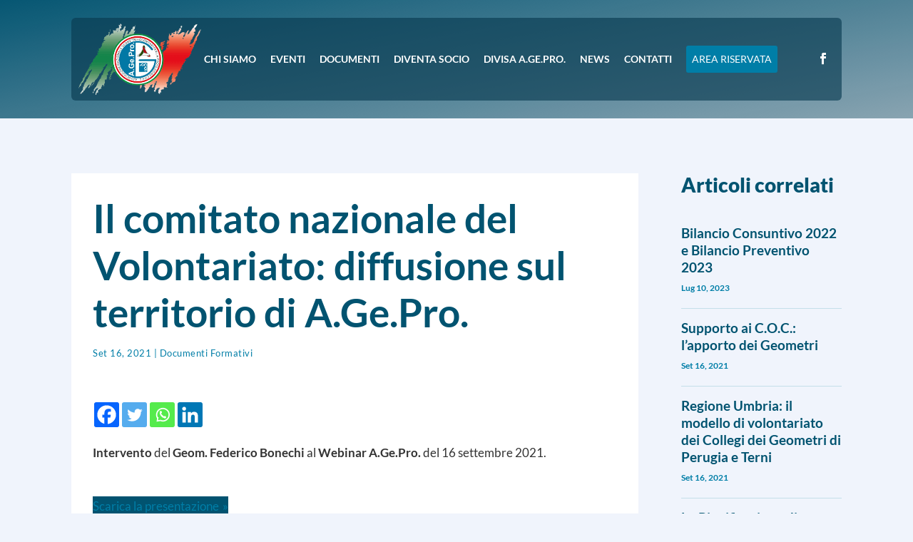

--- FILE ---
content_type: text/html; charset=utf-8
request_url: https://www.google.com/recaptcha/api2/anchor?ar=1&k=6Le_bKoiAAAAAGS6ExZ8ZcVtsKNgsmAxjXKP6M5-&co=aHR0cHM6Ly93d3cuYWdlcHJvaXRhbGlhLml0OjQ0Mw..&hl=en&v=N67nZn4AqZkNcbeMu4prBgzg&size=invisible&anchor-ms=20000&execute-ms=30000&cb=3n2v3klsqa41
body_size: 49499
content:
<!DOCTYPE HTML><html dir="ltr" lang="en"><head><meta http-equiv="Content-Type" content="text/html; charset=UTF-8">
<meta http-equiv="X-UA-Compatible" content="IE=edge">
<title>reCAPTCHA</title>
<style type="text/css">
/* cyrillic-ext */
@font-face {
  font-family: 'Roboto';
  font-style: normal;
  font-weight: 400;
  font-stretch: 100%;
  src: url(//fonts.gstatic.com/s/roboto/v48/KFO7CnqEu92Fr1ME7kSn66aGLdTylUAMa3GUBHMdazTgWw.woff2) format('woff2');
  unicode-range: U+0460-052F, U+1C80-1C8A, U+20B4, U+2DE0-2DFF, U+A640-A69F, U+FE2E-FE2F;
}
/* cyrillic */
@font-face {
  font-family: 'Roboto';
  font-style: normal;
  font-weight: 400;
  font-stretch: 100%;
  src: url(//fonts.gstatic.com/s/roboto/v48/KFO7CnqEu92Fr1ME7kSn66aGLdTylUAMa3iUBHMdazTgWw.woff2) format('woff2');
  unicode-range: U+0301, U+0400-045F, U+0490-0491, U+04B0-04B1, U+2116;
}
/* greek-ext */
@font-face {
  font-family: 'Roboto';
  font-style: normal;
  font-weight: 400;
  font-stretch: 100%;
  src: url(//fonts.gstatic.com/s/roboto/v48/KFO7CnqEu92Fr1ME7kSn66aGLdTylUAMa3CUBHMdazTgWw.woff2) format('woff2');
  unicode-range: U+1F00-1FFF;
}
/* greek */
@font-face {
  font-family: 'Roboto';
  font-style: normal;
  font-weight: 400;
  font-stretch: 100%;
  src: url(//fonts.gstatic.com/s/roboto/v48/KFO7CnqEu92Fr1ME7kSn66aGLdTylUAMa3-UBHMdazTgWw.woff2) format('woff2');
  unicode-range: U+0370-0377, U+037A-037F, U+0384-038A, U+038C, U+038E-03A1, U+03A3-03FF;
}
/* math */
@font-face {
  font-family: 'Roboto';
  font-style: normal;
  font-weight: 400;
  font-stretch: 100%;
  src: url(//fonts.gstatic.com/s/roboto/v48/KFO7CnqEu92Fr1ME7kSn66aGLdTylUAMawCUBHMdazTgWw.woff2) format('woff2');
  unicode-range: U+0302-0303, U+0305, U+0307-0308, U+0310, U+0312, U+0315, U+031A, U+0326-0327, U+032C, U+032F-0330, U+0332-0333, U+0338, U+033A, U+0346, U+034D, U+0391-03A1, U+03A3-03A9, U+03B1-03C9, U+03D1, U+03D5-03D6, U+03F0-03F1, U+03F4-03F5, U+2016-2017, U+2034-2038, U+203C, U+2040, U+2043, U+2047, U+2050, U+2057, U+205F, U+2070-2071, U+2074-208E, U+2090-209C, U+20D0-20DC, U+20E1, U+20E5-20EF, U+2100-2112, U+2114-2115, U+2117-2121, U+2123-214F, U+2190, U+2192, U+2194-21AE, U+21B0-21E5, U+21F1-21F2, U+21F4-2211, U+2213-2214, U+2216-22FF, U+2308-230B, U+2310, U+2319, U+231C-2321, U+2336-237A, U+237C, U+2395, U+239B-23B7, U+23D0, U+23DC-23E1, U+2474-2475, U+25AF, U+25B3, U+25B7, U+25BD, U+25C1, U+25CA, U+25CC, U+25FB, U+266D-266F, U+27C0-27FF, U+2900-2AFF, U+2B0E-2B11, U+2B30-2B4C, U+2BFE, U+3030, U+FF5B, U+FF5D, U+1D400-1D7FF, U+1EE00-1EEFF;
}
/* symbols */
@font-face {
  font-family: 'Roboto';
  font-style: normal;
  font-weight: 400;
  font-stretch: 100%;
  src: url(//fonts.gstatic.com/s/roboto/v48/KFO7CnqEu92Fr1ME7kSn66aGLdTylUAMaxKUBHMdazTgWw.woff2) format('woff2');
  unicode-range: U+0001-000C, U+000E-001F, U+007F-009F, U+20DD-20E0, U+20E2-20E4, U+2150-218F, U+2190, U+2192, U+2194-2199, U+21AF, U+21E6-21F0, U+21F3, U+2218-2219, U+2299, U+22C4-22C6, U+2300-243F, U+2440-244A, U+2460-24FF, U+25A0-27BF, U+2800-28FF, U+2921-2922, U+2981, U+29BF, U+29EB, U+2B00-2BFF, U+4DC0-4DFF, U+FFF9-FFFB, U+10140-1018E, U+10190-1019C, U+101A0, U+101D0-101FD, U+102E0-102FB, U+10E60-10E7E, U+1D2C0-1D2D3, U+1D2E0-1D37F, U+1F000-1F0FF, U+1F100-1F1AD, U+1F1E6-1F1FF, U+1F30D-1F30F, U+1F315, U+1F31C, U+1F31E, U+1F320-1F32C, U+1F336, U+1F378, U+1F37D, U+1F382, U+1F393-1F39F, U+1F3A7-1F3A8, U+1F3AC-1F3AF, U+1F3C2, U+1F3C4-1F3C6, U+1F3CA-1F3CE, U+1F3D4-1F3E0, U+1F3ED, U+1F3F1-1F3F3, U+1F3F5-1F3F7, U+1F408, U+1F415, U+1F41F, U+1F426, U+1F43F, U+1F441-1F442, U+1F444, U+1F446-1F449, U+1F44C-1F44E, U+1F453, U+1F46A, U+1F47D, U+1F4A3, U+1F4B0, U+1F4B3, U+1F4B9, U+1F4BB, U+1F4BF, U+1F4C8-1F4CB, U+1F4D6, U+1F4DA, U+1F4DF, U+1F4E3-1F4E6, U+1F4EA-1F4ED, U+1F4F7, U+1F4F9-1F4FB, U+1F4FD-1F4FE, U+1F503, U+1F507-1F50B, U+1F50D, U+1F512-1F513, U+1F53E-1F54A, U+1F54F-1F5FA, U+1F610, U+1F650-1F67F, U+1F687, U+1F68D, U+1F691, U+1F694, U+1F698, U+1F6AD, U+1F6B2, U+1F6B9-1F6BA, U+1F6BC, U+1F6C6-1F6CF, U+1F6D3-1F6D7, U+1F6E0-1F6EA, U+1F6F0-1F6F3, U+1F6F7-1F6FC, U+1F700-1F7FF, U+1F800-1F80B, U+1F810-1F847, U+1F850-1F859, U+1F860-1F887, U+1F890-1F8AD, U+1F8B0-1F8BB, U+1F8C0-1F8C1, U+1F900-1F90B, U+1F93B, U+1F946, U+1F984, U+1F996, U+1F9E9, U+1FA00-1FA6F, U+1FA70-1FA7C, U+1FA80-1FA89, U+1FA8F-1FAC6, U+1FACE-1FADC, U+1FADF-1FAE9, U+1FAF0-1FAF8, U+1FB00-1FBFF;
}
/* vietnamese */
@font-face {
  font-family: 'Roboto';
  font-style: normal;
  font-weight: 400;
  font-stretch: 100%;
  src: url(//fonts.gstatic.com/s/roboto/v48/KFO7CnqEu92Fr1ME7kSn66aGLdTylUAMa3OUBHMdazTgWw.woff2) format('woff2');
  unicode-range: U+0102-0103, U+0110-0111, U+0128-0129, U+0168-0169, U+01A0-01A1, U+01AF-01B0, U+0300-0301, U+0303-0304, U+0308-0309, U+0323, U+0329, U+1EA0-1EF9, U+20AB;
}
/* latin-ext */
@font-face {
  font-family: 'Roboto';
  font-style: normal;
  font-weight: 400;
  font-stretch: 100%;
  src: url(//fonts.gstatic.com/s/roboto/v48/KFO7CnqEu92Fr1ME7kSn66aGLdTylUAMa3KUBHMdazTgWw.woff2) format('woff2');
  unicode-range: U+0100-02BA, U+02BD-02C5, U+02C7-02CC, U+02CE-02D7, U+02DD-02FF, U+0304, U+0308, U+0329, U+1D00-1DBF, U+1E00-1E9F, U+1EF2-1EFF, U+2020, U+20A0-20AB, U+20AD-20C0, U+2113, U+2C60-2C7F, U+A720-A7FF;
}
/* latin */
@font-face {
  font-family: 'Roboto';
  font-style: normal;
  font-weight: 400;
  font-stretch: 100%;
  src: url(//fonts.gstatic.com/s/roboto/v48/KFO7CnqEu92Fr1ME7kSn66aGLdTylUAMa3yUBHMdazQ.woff2) format('woff2');
  unicode-range: U+0000-00FF, U+0131, U+0152-0153, U+02BB-02BC, U+02C6, U+02DA, U+02DC, U+0304, U+0308, U+0329, U+2000-206F, U+20AC, U+2122, U+2191, U+2193, U+2212, U+2215, U+FEFF, U+FFFD;
}
/* cyrillic-ext */
@font-face {
  font-family: 'Roboto';
  font-style: normal;
  font-weight: 500;
  font-stretch: 100%;
  src: url(//fonts.gstatic.com/s/roboto/v48/KFO7CnqEu92Fr1ME7kSn66aGLdTylUAMa3GUBHMdazTgWw.woff2) format('woff2');
  unicode-range: U+0460-052F, U+1C80-1C8A, U+20B4, U+2DE0-2DFF, U+A640-A69F, U+FE2E-FE2F;
}
/* cyrillic */
@font-face {
  font-family: 'Roboto';
  font-style: normal;
  font-weight: 500;
  font-stretch: 100%;
  src: url(//fonts.gstatic.com/s/roboto/v48/KFO7CnqEu92Fr1ME7kSn66aGLdTylUAMa3iUBHMdazTgWw.woff2) format('woff2');
  unicode-range: U+0301, U+0400-045F, U+0490-0491, U+04B0-04B1, U+2116;
}
/* greek-ext */
@font-face {
  font-family: 'Roboto';
  font-style: normal;
  font-weight: 500;
  font-stretch: 100%;
  src: url(//fonts.gstatic.com/s/roboto/v48/KFO7CnqEu92Fr1ME7kSn66aGLdTylUAMa3CUBHMdazTgWw.woff2) format('woff2');
  unicode-range: U+1F00-1FFF;
}
/* greek */
@font-face {
  font-family: 'Roboto';
  font-style: normal;
  font-weight: 500;
  font-stretch: 100%;
  src: url(//fonts.gstatic.com/s/roboto/v48/KFO7CnqEu92Fr1ME7kSn66aGLdTylUAMa3-UBHMdazTgWw.woff2) format('woff2');
  unicode-range: U+0370-0377, U+037A-037F, U+0384-038A, U+038C, U+038E-03A1, U+03A3-03FF;
}
/* math */
@font-face {
  font-family: 'Roboto';
  font-style: normal;
  font-weight: 500;
  font-stretch: 100%;
  src: url(//fonts.gstatic.com/s/roboto/v48/KFO7CnqEu92Fr1ME7kSn66aGLdTylUAMawCUBHMdazTgWw.woff2) format('woff2');
  unicode-range: U+0302-0303, U+0305, U+0307-0308, U+0310, U+0312, U+0315, U+031A, U+0326-0327, U+032C, U+032F-0330, U+0332-0333, U+0338, U+033A, U+0346, U+034D, U+0391-03A1, U+03A3-03A9, U+03B1-03C9, U+03D1, U+03D5-03D6, U+03F0-03F1, U+03F4-03F5, U+2016-2017, U+2034-2038, U+203C, U+2040, U+2043, U+2047, U+2050, U+2057, U+205F, U+2070-2071, U+2074-208E, U+2090-209C, U+20D0-20DC, U+20E1, U+20E5-20EF, U+2100-2112, U+2114-2115, U+2117-2121, U+2123-214F, U+2190, U+2192, U+2194-21AE, U+21B0-21E5, U+21F1-21F2, U+21F4-2211, U+2213-2214, U+2216-22FF, U+2308-230B, U+2310, U+2319, U+231C-2321, U+2336-237A, U+237C, U+2395, U+239B-23B7, U+23D0, U+23DC-23E1, U+2474-2475, U+25AF, U+25B3, U+25B7, U+25BD, U+25C1, U+25CA, U+25CC, U+25FB, U+266D-266F, U+27C0-27FF, U+2900-2AFF, U+2B0E-2B11, U+2B30-2B4C, U+2BFE, U+3030, U+FF5B, U+FF5D, U+1D400-1D7FF, U+1EE00-1EEFF;
}
/* symbols */
@font-face {
  font-family: 'Roboto';
  font-style: normal;
  font-weight: 500;
  font-stretch: 100%;
  src: url(//fonts.gstatic.com/s/roboto/v48/KFO7CnqEu92Fr1ME7kSn66aGLdTylUAMaxKUBHMdazTgWw.woff2) format('woff2');
  unicode-range: U+0001-000C, U+000E-001F, U+007F-009F, U+20DD-20E0, U+20E2-20E4, U+2150-218F, U+2190, U+2192, U+2194-2199, U+21AF, U+21E6-21F0, U+21F3, U+2218-2219, U+2299, U+22C4-22C6, U+2300-243F, U+2440-244A, U+2460-24FF, U+25A0-27BF, U+2800-28FF, U+2921-2922, U+2981, U+29BF, U+29EB, U+2B00-2BFF, U+4DC0-4DFF, U+FFF9-FFFB, U+10140-1018E, U+10190-1019C, U+101A0, U+101D0-101FD, U+102E0-102FB, U+10E60-10E7E, U+1D2C0-1D2D3, U+1D2E0-1D37F, U+1F000-1F0FF, U+1F100-1F1AD, U+1F1E6-1F1FF, U+1F30D-1F30F, U+1F315, U+1F31C, U+1F31E, U+1F320-1F32C, U+1F336, U+1F378, U+1F37D, U+1F382, U+1F393-1F39F, U+1F3A7-1F3A8, U+1F3AC-1F3AF, U+1F3C2, U+1F3C4-1F3C6, U+1F3CA-1F3CE, U+1F3D4-1F3E0, U+1F3ED, U+1F3F1-1F3F3, U+1F3F5-1F3F7, U+1F408, U+1F415, U+1F41F, U+1F426, U+1F43F, U+1F441-1F442, U+1F444, U+1F446-1F449, U+1F44C-1F44E, U+1F453, U+1F46A, U+1F47D, U+1F4A3, U+1F4B0, U+1F4B3, U+1F4B9, U+1F4BB, U+1F4BF, U+1F4C8-1F4CB, U+1F4D6, U+1F4DA, U+1F4DF, U+1F4E3-1F4E6, U+1F4EA-1F4ED, U+1F4F7, U+1F4F9-1F4FB, U+1F4FD-1F4FE, U+1F503, U+1F507-1F50B, U+1F50D, U+1F512-1F513, U+1F53E-1F54A, U+1F54F-1F5FA, U+1F610, U+1F650-1F67F, U+1F687, U+1F68D, U+1F691, U+1F694, U+1F698, U+1F6AD, U+1F6B2, U+1F6B9-1F6BA, U+1F6BC, U+1F6C6-1F6CF, U+1F6D3-1F6D7, U+1F6E0-1F6EA, U+1F6F0-1F6F3, U+1F6F7-1F6FC, U+1F700-1F7FF, U+1F800-1F80B, U+1F810-1F847, U+1F850-1F859, U+1F860-1F887, U+1F890-1F8AD, U+1F8B0-1F8BB, U+1F8C0-1F8C1, U+1F900-1F90B, U+1F93B, U+1F946, U+1F984, U+1F996, U+1F9E9, U+1FA00-1FA6F, U+1FA70-1FA7C, U+1FA80-1FA89, U+1FA8F-1FAC6, U+1FACE-1FADC, U+1FADF-1FAE9, U+1FAF0-1FAF8, U+1FB00-1FBFF;
}
/* vietnamese */
@font-face {
  font-family: 'Roboto';
  font-style: normal;
  font-weight: 500;
  font-stretch: 100%;
  src: url(//fonts.gstatic.com/s/roboto/v48/KFO7CnqEu92Fr1ME7kSn66aGLdTylUAMa3OUBHMdazTgWw.woff2) format('woff2');
  unicode-range: U+0102-0103, U+0110-0111, U+0128-0129, U+0168-0169, U+01A0-01A1, U+01AF-01B0, U+0300-0301, U+0303-0304, U+0308-0309, U+0323, U+0329, U+1EA0-1EF9, U+20AB;
}
/* latin-ext */
@font-face {
  font-family: 'Roboto';
  font-style: normal;
  font-weight: 500;
  font-stretch: 100%;
  src: url(//fonts.gstatic.com/s/roboto/v48/KFO7CnqEu92Fr1ME7kSn66aGLdTylUAMa3KUBHMdazTgWw.woff2) format('woff2');
  unicode-range: U+0100-02BA, U+02BD-02C5, U+02C7-02CC, U+02CE-02D7, U+02DD-02FF, U+0304, U+0308, U+0329, U+1D00-1DBF, U+1E00-1E9F, U+1EF2-1EFF, U+2020, U+20A0-20AB, U+20AD-20C0, U+2113, U+2C60-2C7F, U+A720-A7FF;
}
/* latin */
@font-face {
  font-family: 'Roboto';
  font-style: normal;
  font-weight: 500;
  font-stretch: 100%;
  src: url(//fonts.gstatic.com/s/roboto/v48/KFO7CnqEu92Fr1ME7kSn66aGLdTylUAMa3yUBHMdazQ.woff2) format('woff2');
  unicode-range: U+0000-00FF, U+0131, U+0152-0153, U+02BB-02BC, U+02C6, U+02DA, U+02DC, U+0304, U+0308, U+0329, U+2000-206F, U+20AC, U+2122, U+2191, U+2193, U+2212, U+2215, U+FEFF, U+FFFD;
}
/* cyrillic-ext */
@font-face {
  font-family: 'Roboto';
  font-style: normal;
  font-weight: 900;
  font-stretch: 100%;
  src: url(//fonts.gstatic.com/s/roboto/v48/KFO7CnqEu92Fr1ME7kSn66aGLdTylUAMa3GUBHMdazTgWw.woff2) format('woff2');
  unicode-range: U+0460-052F, U+1C80-1C8A, U+20B4, U+2DE0-2DFF, U+A640-A69F, U+FE2E-FE2F;
}
/* cyrillic */
@font-face {
  font-family: 'Roboto';
  font-style: normal;
  font-weight: 900;
  font-stretch: 100%;
  src: url(//fonts.gstatic.com/s/roboto/v48/KFO7CnqEu92Fr1ME7kSn66aGLdTylUAMa3iUBHMdazTgWw.woff2) format('woff2');
  unicode-range: U+0301, U+0400-045F, U+0490-0491, U+04B0-04B1, U+2116;
}
/* greek-ext */
@font-face {
  font-family: 'Roboto';
  font-style: normal;
  font-weight: 900;
  font-stretch: 100%;
  src: url(//fonts.gstatic.com/s/roboto/v48/KFO7CnqEu92Fr1ME7kSn66aGLdTylUAMa3CUBHMdazTgWw.woff2) format('woff2');
  unicode-range: U+1F00-1FFF;
}
/* greek */
@font-face {
  font-family: 'Roboto';
  font-style: normal;
  font-weight: 900;
  font-stretch: 100%;
  src: url(//fonts.gstatic.com/s/roboto/v48/KFO7CnqEu92Fr1ME7kSn66aGLdTylUAMa3-UBHMdazTgWw.woff2) format('woff2');
  unicode-range: U+0370-0377, U+037A-037F, U+0384-038A, U+038C, U+038E-03A1, U+03A3-03FF;
}
/* math */
@font-face {
  font-family: 'Roboto';
  font-style: normal;
  font-weight: 900;
  font-stretch: 100%;
  src: url(//fonts.gstatic.com/s/roboto/v48/KFO7CnqEu92Fr1ME7kSn66aGLdTylUAMawCUBHMdazTgWw.woff2) format('woff2');
  unicode-range: U+0302-0303, U+0305, U+0307-0308, U+0310, U+0312, U+0315, U+031A, U+0326-0327, U+032C, U+032F-0330, U+0332-0333, U+0338, U+033A, U+0346, U+034D, U+0391-03A1, U+03A3-03A9, U+03B1-03C9, U+03D1, U+03D5-03D6, U+03F0-03F1, U+03F4-03F5, U+2016-2017, U+2034-2038, U+203C, U+2040, U+2043, U+2047, U+2050, U+2057, U+205F, U+2070-2071, U+2074-208E, U+2090-209C, U+20D0-20DC, U+20E1, U+20E5-20EF, U+2100-2112, U+2114-2115, U+2117-2121, U+2123-214F, U+2190, U+2192, U+2194-21AE, U+21B0-21E5, U+21F1-21F2, U+21F4-2211, U+2213-2214, U+2216-22FF, U+2308-230B, U+2310, U+2319, U+231C-2321, U+2336-237A, U+237C, U+2395, U+239B-23B7, U+23D0, U+23DC-23E1, U+2474-2475, U+25AF, U+25B3, U+25B7, U+25BD, U+25C1, U+25CA, U+25CC, U+25FB, U+266D-266F, U+27C0-27FF, U+2900-2AFF, U+2B0E-2B11, U+2B30-2B4C, U+2BFE, U+3030, U+FF5B, U+FF5D, U+1D400-1D7FF, U+1EE00-1EEFF;
}
/* symbols */
@font-face {
  font-family: 'Roboto';
  font-style: normal;
  font-weight: 900;
  font-stretch: 100%;
  src: url(//fonts.gstatic.com/s/roboto/v48/KFO7CnqEu92Fr1ME7kSn66aGLdTylUAMaxKUBHMdazTgWw.woff2) format('woff2');
  unicode-range: U+0001-000C, U+000E-001F, U+007F-009F, U+20DD-20E0, U+20E2-20E4, U+2150-218F, U+2190, U+2192, U+2194-2199, U+21AF, U+21E6-21F0, U+21F3, U+2218-2219, U+2299, U+22C4-22C6, U+2300-243F, U+2440-244A, U+2460-24FF, U+25A0-27BF, U+2800-28FF, U+2921-2922, U+2981, U+29BF, U+29EB, U+2B00-2BFF, U+4DC0-4DFF, U+FFF9-FFFB, U+10140-1018E, U+10190-1019C, U+101A0, U+101D0-101FD, U+102E0-102FB, U+10E60-10E7E, U+1D2C0-1D2D3, U+1D2E0-1D37F, U+1F000-1F0FF, U+1F100-1F1AD, U+1F1E6-1F1FF, U+1F30D-1F30F, U+1F315, U+1F31C, U+1F31E, U+1F320-1F32C, U+1F336, U+1F378, U+1F37D, U+1F382, U+1F393-1F39F, U+1F3A7-1F3A8, U+1F3AC-1F3AF, U+1F3C2, U+1F3C4-1F3C6, U+1F3CA-1F3CE, U+1F3D4-1F3E0, U+1F3ED, U+1F3F1-1F3F3, U+1F3F5-1F3F7, U+1F408, U+1F415, U+1F41F, U+1F426, U+1F43F, U+1F441-1F442, U+1F444, U+1F446-1F449, U+1F44C-1F44E, U+1F453, U+1F46A, U+1F47D, U+1F4A3, U+1F4B0, U+1F4B3, U+1F4B9, U+1F4BB, U+1F4BF, U+1F4C8-1F4CB, U+1F4D6, U+1F4DA, U+1F4DF, U+1F4E3-1F4E6, U+1F4EA-1F4ED, U+1F4F7, U+1F4F9-1F4FB, U+1F4FD-1F4FE, U+1F503, U+1F507-1F50B, U+1F50D, U+1F512-1F513, U+1F53E-1F54A, U+1F54F-1F5FA, U+1F610, U+1F650-1F67F, U+1F687, U+1F68D, U+1F691, U+1F694, U+1F698, U+1F6AD, U+1F6B2, U+1F6B9-1F6BA, U+1F6BC, U+1F6C6-1F6CF, U+1F6D3-1F6D7, U+1F6E0-1F6EA, U+1F6F0-1F6F3, U+1F6F7-1F6FC, U+1F700-1F7FF, U+1F800-1F80B, U+1F810-1F847, U+1F850-1F859, U+1F860-1F887, U+1F890-1F8AD, U+1F8B0-1F8BB, U+1F8C0-1F8C1, U+1F900-1F90B, U+1F93B, U+1F946, U+1F984, U+1F996, U+1F9E9, U+1FA00-1FA6F, U+1FA70-1FA7C, U+1FA80-1FA89, U+1FA8F-1FAC6, U+1FACE-1FADC, U+1FADF-1FAE9, U+1FAF0-1FAF8, U+1FB00-1FBFF;
}
/* vietnamese */
@font-face {
  font-family: 'Roboto';
  font-style: normal;
  font-weight: 900;
  font-stretch: 100%;
  src: url(//fonts.gstatic.com/s/roboto/v48/KFO7CnqEu92Fr1ME7kSn66aGLdTylUAMa3OUBHMdazTgWw.woff2) format('woff2');
  unicode-range: U+0102-0103, U+0110-0111, U+0128-0129, U+0168-0169, U+01A0-01A1, U+01AF-01B0, U+0300-0301, U+0303-0304, U+0308-0309, U+0323, U+0329, U+1EA0-1EF9, U+20AB;
}
/* latin-ext */
@font-face {
  font-family: 'Roboto';
  font-style: normal;
  font-weight: 900;
  font-stretch: 100%;
  src: url(//fonts.gstatic.com/s/roboto/v48/KFO7CnqEu92Fr1ME7kSn66aGLdTylUAMa3KUBHMdazTgWw.woff2) format('woff2');
  unicode-range: U+0100-02BA, U+02BD-02C5, U+02C7-02CC, U+02CE-02D7, U+02DD-02FF, U+0304, U+0308, U+0329, U+1D00-1DBF, U+1E00-1E9F, U+1EF2-1EFF, U+2020, U+20A0-20AB, U+20AD-20C0, U+2113, U+2C60-2C7F, U+A720-A7FF;
}
/* latin */
@font-face {
  font-family: 'Roboto';
  font-style: normal;
  font-weight: 900;
  font-stretch: 100%;
  src: url(//fonts.gstatic.com/s/roboto/v48/KFO7CnqEu92Fr1ME7kSn66aGLdTylUAMa3yUBHMdazQ.woff2) format('woff2');
  unicode-range: U+0000-00FF, U+0131, U+0152-0153, U+02BB-02BC, U+02C6, U+02DA, U+02DC, U+0304, U+0308, U+0329, U+2000-206F, U+20AC, U+2122, U+2191, U+2193, U+2212, U+2215, U+FEFF, U+FFFD;
}

</style>
<link rel="stylesheet" type="text/css" href="https://www.gstatic.com/recaptcha/releases/N67nZn4AqZkNcbeMu4prBgzg/styles__ltr.css">
<script nonce="PAjYqV2VexShdg3ba2bSRg" type="text/javascript">window['__recaptcha_api'] = 'https://www.google.com/recaptcha/api2/';</script>
<script type="text/javascript" src="https://www.gstatic.com/recaptcha/releases/N67nZn4AqZkNcbeMu4prBgzg/recaptcha__en.js" nonce="PAjYqV2VexShdg3ba2bSRg">
      
    </script></head>
<body><div id="rc-anchor-alert" class="rc-anchor-alert"></div>
<input type="hidden" id="recaptcha-token" value="[base64]">
<script type="text/javascript" nonce="PAjYqV2VexShdg3ba2bSRg">
      recaptcha.anchor.Main.init("[\x22ainput\x22,[\x22bgdata\x22,\x22\x22,\[base64]/[base64]/MjU1Ong/[base64]/[base64]/[base64]/[base64]/[base64]/[base64]/[base64]/[base64]/[base64]/[base64]/[base64]/[base64]/[base64]/[base64]/[base64]\\u003d\x22,\[base64]\\u003d\\u003d\x22,\x22w5Epw6xkw6LCocOBwq9lw4LCjcKHw7/Du8KnEMOPw5ATQXN2VsKpdlPCvmzCiSLDl8KwcXoxwqtfw48Tw73CqDpfw6XCssK2wrctIcOzwq/[base64]/[base64]/DtiUtw5Ykw6x9wqnCkikOw54Owo9nw6TCjsKowrtdGwZkIH0hFWTCt0PCmsOEwqBVw6BVBcOKwr1/[base64]/DnsOLw73DgcKaQcOtFcO/w5hEwo0WKHhXa8OgO8OHwpsqeU5sOmw/asKWD2l0bTbDh8KDwokwwo4KBBfDvMOKQcOcU8KMw4zDkMK8LQJpw6zCnyd5wrNqJcK9esO1wqnCt3vCnMOGTsKYwoJsdw/[base64]/w5XCpcK6AcO6KMKQw6BhUShewqNnBWDDpRZfT3TCjRbDkMO/w4bDmsKmw61lHH7DpcKQw4PDhk8ywowlIsKOw6PDphnCkSF9D8Olw7sXCmwcMcOeF8K3KxzDvCnCpzY0w4jCsn1bw7bDtQR/w5jDvCISYy4fNFDCp8K2LhdcXsKEZDoQwq5ga3UoRWVJJ00Ow4HDoMKLwq/Dh1XDvSRDwrYHw6bCo1TCt8ODw4YYLgU+HsOrw6vDrE9Tw7bClcKdZHrCmcOgF8OVw7QQwpPDpzwwfDQ0AHLClkdjB8OSwoN4w6N2wptwwq3CvMOfw6RpWE4xPsKhw4lJVMKEecOyKxbDo1wdw5LCmgXDucKaU3PDncOmwoHDrHhvwo7Cm8K/DMOhwoXDlkAGNinCtcKMw77CpcKbZSJ9aUk8R8Knw63CtMKhw7LChl/DgSvDn8KCw6LDtUtxZMKyZcOLS1FfCcKhwqc+w4EGTXHDt8Oxdz1ZccK0w6PCuhxmwqpwUW9gZGTCgj/ChcOhw4fDisOMNFLDjMKnw5DDpMOpFzFUckHCpcOOMl/CklRMwptVw4cCH1nDvcKdw5kLSHxhFcKnw5kZM8KXw51rHUx5JQ7DqEEmdcOlwqhHwqLCkmHDosOzwpFnVsO9ZSVHKXt/wqPDpsKJBcOtw6HDvGNNEWPCgk5fwo0zw6nCsU0dchJxw5zCrCUxKGcrU8OVJcOVw69mw6bDuA7DlnZrw5rDow0Fw6DCqiM2HsO5wrF4w47Dq8Ozw67Ch8KkDsOew4jDulIHw7J2w55OEcKpDMKywqYxdsOLwowRwoQ/bcOow64KMh3DscO0wrsKw5IYQsKQHMO6wp/CvMOjaj9XWSfCmiLCqQTDg8KVYMOPwqjCqMOnIgQpDTHCuiAwJRNSFMKuw7kYwrodS0UjFMOnwqkDdMO7wrl2RsOJw74pw5vCnAnChihoN8KZworCkMKew4DDi8Ozw4jDlMK2w6bCkcKUwplAw6B9LsOlSMKsw6Jsw47Ckhl5B0EzK8OSMhBdS8K2GzvDhTZHVn0Rwq/CtMOIw4XCmsKYQ8OTesKvW3Buw5pQwojCq2pkf8K4W3fDllTCqcKIAULCjsKmF8OLXS9JFsOvC8OsFFPDsBRJwr8Zwo0laMOCw4fCs8KMwqrCn8Ojw6oYwqtuw5HCq3DCs8OuwrzCtDHClcOAwq5ZVcKFGRXCj8O5M8KdRsKiwpHClxvCgcKXbMKeJUcww6/DscKrw6YSGsKbw5bCuhfDkMK+PcKEw6lpw7PCqsKBwp/Cmy1CwpQHw4vCvcOGO8Ktw5rCi8OwUsOnGidTw4Z7wr53wr/DqjrCj8K4BxMRw6TDpcKBSzw3w6rCj8O5w7AowoLDjsOYw7TCgG58WwvCjzNTw6rDnMOWMm3Cl8OAdsOuBMOSw6TCnghLwqnDgkp3Im3Du8OGT2NrUxl2wrN/w7ApOcKIesKQTQk+GATDqMKAWAcNwo5Sw45uPcKSWwYWw4rDtQgewrjCiHhyw6zCosKVNFBsa2ZBPjlGw5/Dj8OewpAbwrnCjGzCnMK7EMKKdUrClcOQUsKowrTCvjHCvsOSQsKWTTvCpiLDosOEKi/CvxTDvcKKZsKFDk5rTl5LYlXCpsKNwpEMwoxjIi1lw6TCjcK2w4zDtMO0w7fCnSk9C8OkEyTDpihpw4/[base64]/DhzPDn8KjdlVuRMKXO8KKB3EgJwAkw61mOiTCrVFZDVNCDcOQcGHCscOqwoLChAg1FMKXawHCrQbDsMOoPixxw4ZvD1PCnlYQwqzDvjjDjsK+WwLCjMOpw4UlWsOfCMOjeGjCoWAIw5/DjETCu8Ogw7HDncO7OWVlwpNLw49oG8KyLsKnwq7CoWtcw7bDrjJFw7vDmkfCqHoGwpEBO8O0SsKzwpIxLxfDphUYN8KDXWTCmMKbw7VCwpNaw54LwqzDt8K/w4DCsVvDs3FgGMKFcyURQ3/CoHsOw7nDmAPDssOvRgACw5M8BXxQw4fChMK2IEvCtnouTMOpNcKZEcOye8OYwo5owpfChQswY0nDsHjDinnCoiFqX8K9w4NuI8ONMmQPwonDqsKZJAZpfcO2e8KFwqLCuHzCuTwfaVh5w4TDhm7Dv3bCnkNJNUZIwq/CplzCsMOBw5Ahw7ZLXmMrw7M8ED1EMcOBw4tnw6Eew4t1wrTDvcKZw7TDiwDDogHDl8KScHtpGyPCl8OTwq/CvG/DszJhRgPDucOObcO9w4dJWcKrw5XDrcKML8KzIsOWwr4xw6Bdw7lewo/CuEXCl1wiQMKQw79Fw7ISdmVLwpoCwqDDosKjw57DsEFgQMKBw4fCqmlswpXDpcOVVsORVHDCtC/Dj3jCkcKLXhzDvcOzb8OEw4lEUwcpZBDDqsOCRCvDsVo2OD1nJU3CnELDvMKpBMONDcKlblPDvB3CpT/DpHVAwqUsRMKURcOpwrXDlGMNT2rCj8O2Km95w61pw6AEwq8wBA4Pwqo9LW/DpHfCkWh9wqPCk8KNwrdsw7nDrcOaZUI0UsK8R8OwwrlMfsOpw5QcKXw/w6HDgRJnXcOmRMOkGsOFwq5RWMOxw67DugcqG0AWRMOhX8KnwqAVG3HDmmoDEsOlwqzDqF3Dozt7w5jDsAfCnMKpw6/Dig07Y3lJHMOhwqoMH8KgwrbDt8OgwrfDnAcuw7BbcFBeF8OSw5nCl2goOcKQwpnCl1JIJW7CjRIPW8OlLcK2TgPDpsOEaMKywrBBwoPDux/[base64]/DocKWHMOOEMKpJGTCsWnCmcOQwrPDnsOnA1rCpcOUT8Omwp/DvgXCtcKiTMKzTVN/alkZM8KYw7DDq1HCjMOwN8OUw5/CqzHDi8OywrM1wooow7o3OcKMJn3DrsKsw73ChMOew7YbwqoaCjXCklcKacOiw6vClkLDjMOZU8O6dcKlw4Zhw6/DuSvDl0p6RMKoT8OpImVcOMK6X8OCwrwWbcKOBnzDi8K/wpPDu8KKbXTDkVBfR8KccQfDvcOMw5Qgw4BtOjU6ScKmBsKMw6bCosOEwrfCmcO7w53Co3/DscKiw5J3MhHCmEfCkcK5UsO4wr/[base64]/w47DosKfwojCjm1zw5vCkcK5b8OlDsKJw5rDo8O8SMOpaxAERgzDpDcvw7AHwoHDg1LDoBDCtsOOw7/CuCzDqsOZTQvDqA1FwqA4LsOLJUfDlV7CgV1yNMOMIRPCqDdOw4DCmAcRw4fCgA7DvVNvwoJYLkAmwpscwqRRbhXDg15MUMObw7Qrwr/DosKgGcO6YMKOw4XDscOBXGhjwrfDpsKCw7ZGw6nCg33CucO2w7dYwrxMw4jDsMO3w58jQDXCoyUpwoEZw6vCs8OwwrwIfFVBwohjw5TDigvDsMOIw7g5w6ZWwp4cO8OIworDr0wowrhmGVs4w67DnH3CiSZ2w4c/w7jCin/CnwTDh8OOw7cGG8Oiw4fDqiEDIMKDw5kUw6A2ScK1DcKEw4FDSC46wrg+wrYSFAkhw44Lw4wIwq1tw4ZWEwEGbRdow688BxddGMOzEmXDnVFQCVlIw7BCZsKmTnjDo3/Dpl5eTEXDuMKNwqBYZizCiX7DlTXDpMOGM8O/EcOUwr19IsK3O8KUwq05wrvCkRBYwoteFcOGwpLCgsOEVcOMJsOiWgrDucKOb8OtwpRRw6tLZFE9W8OpwqjDv3nCqWnDs0XCiMOawoRywq5pwrbCp2EpDVBKw74RSjTCoScBSwvCqUvCqjtLAUMDBG7DpsOhJsO/K8OVwpjCsi7Dt8K0HsOcwr0VcMOiBHvCv8KiN0c/MsOjIhLDucOkfwXClcKdw5vDmMO8HcKPacKaZnFQBnLDtcO0NjvCrsOPw7zCicO2UjPCp1kUBcK9HEzCo8O8w6sRL8Kdw4xMDMKnNsOpw7LDtsKQw7LCqsKvw6xPM8KkwrImdiF/[base64]/[base64]/[base64]/[base64]/CggzCrl5Ow5fCmBPDj8KnwqEDcsKqw7jDpzrCjW/Dj8O6wr4qYUc2w7s4woIeW8OkO8OXwpbDugzCoDjCl8K7EHllecKzw7fCvcO0wqDCuMKKHiMEGgfDijLDpMKZaFk2VsKvV8O+w5LDhMO3LMK0wrAJbMK0wotHCcOrw4XDjQtSw43DsMK6b8Oxw6A+wqA+w5fCl8OtWMKSwoBiw5HDrcOwK17Diklcw5vCisO5Zh/Cg3zCjMKBWMKqDBrDhMOMR8O8BRA6wqA/H8KJf3wnwqUXb3wkwqoSwpBkIsKjI8Oxw71pQnDDt3vCozdIwr/CrcKIwr1SO8Kkw4zDrB7DnwHCh2R5D8Kww5/CjkXCvMOlD8KjIMO7w5tnwqQLCT1FLn3DqsOkHB3DqMOewqzCvMONFEozScKTw7Unw5LCuVx1QgFHwroYwpAzN1EPb8Obw4p7VUPCgl3DrXoawoPDi8Kuw6ESwqnDiidgw7/Cj8KmT8ObFlobXGApw7fCqDDDnHRUSBHDs8OWbMKRw6M0w7hYJcKJwrLDuijDsjp/w6AhTsOLdMO2w6jCiVRswotQVSzDlcKKw5rDmmvDsMOEwrp1w6sPCX/Cm3QHXWzCkW/ClMKcBMOLF8KFwrTCn8OQwqJ+CcOEwr9yb0XDicKgaUnCgmJiPX3DoMOmw6XDksKMwoFEwpbClMKtw5lCwrh2w65FwozCkTJLwrgpwpkowq0ET8KZK8KXRsKywoslO8Ktw6JjWcKrwqY2wrdFw4c/[base64]/wo8jKV3Dh8OWD8OVw7fCknBVBzzDlU/[base64]/CgSbDoW1bDcKnwpFFK8KqA8K+BsOUwqktw4DCkw/CocOBTxQyFyDDkGjCpWREwpl/GcO9NT9ZQ8Ksw6rCn2R8wrFxwpjCnxhWwqTDvXUdQRzCmcOMwpk7WMO4w4/ChMOFw6hwKlDDrj8SGiwAB8OhDVBYQXjCq8OsThV5YEhCw7rCo8Orwo/CocOrYWQRLsKXwosdwpgfwpnDrMKhN0nDvB9sf8KddDrCpcKqCzTDgMO/C8Kdw60LwpzDslfDtkrClxHCjFfDgHTDvMKDbQYywpVcw5YqNMKWZcKgMQBEGhfDmAzDnz3Ck27DrmTClcKyw5tTw6TCgsKVMA/DlQ7CtMODfgTDjxnDvcO3w7JAD8KbLRI/w7PDlzrDkTzDu8KOVcOVw7XDoBkyQn7ClgHDrlTCrhwlVDHDhsOowqA3w6TDuMK2Wz/CozsaGlXDjMK0wrLCt1PDmsO1FwfDqsOiDm0Sw4hMw5bDp8Kkbl/Ds8OINQtcZ8KPFzbDtDzDgMORF2PCljMZAcKLwqjCq8K6esO/[base64]/Dnm5ow67CoMO/XcOmw5rCs8ONw5NGwqHDr8KOBhjCv19Awp3DjsODw4AidV/[base64]/DiyFRw5M7w6zCtgxAw4TCtkNXOU3CgC8WR2vDpR4mw6bCvMOIEMOLwovCtcK+EsKLLMKTw7x8w41mw7fCsj7Ct1UswonCjlZWwrjCtxvDkMOoP8OmZ3Z2HcOvIyYjwrzCssOPw6hgRsK1UDbCkjvDshrCkMKXJilqcMKtw6PCgF7Cm8OVwq/ChHlnFDzCvcK9w4/DiMOBw4XCokxNwrPCiMKswrZBw7x0w5sPQwwlw4TCkMOTDBzDv8KhfT/DsBnDv8OlZhN0woM3w4lxwpJZwojDnQVXwoEdN8OfwrMRw6LDqSd8acKOwqbCocOAJMOsaiRCalQzbinCjcODdsO1HMO0wqJ0bMOfB8OsV8K/E8KXw5XCng3DhkRaR1vCmcKUCSPDocOdw5nCn8O+ZSvDgcKoKwwBXkHDjDdlwpLCv8OzScOkfcKBw5DDoVzDnWhhw7TCvsKvLirCv3tgCkXCmxsyUx5JWCvCqVIIw4Mjwp8vKClSwoI1EsOtUcKfD8OPwr/CrcKMwpDCqnrCgSNvw6lzw7UyNWPCuAvCuWsNMsOww4MCQ37CtMO5OcKrNMKtcMK+R8Kiw5jCmF3CkmrDvElOXcKuIsOlNMO5w5daARtSw7RpOjpqccKib28wc8KRbl1ew6jCvQpZIh91bcOkw58hFWTCrMORVcOCw7LDtQMOUMOPw5E/TsO7PkUKwppRTgnDgMOPWsOnwrPDi1LDlhM/[base64]/[base64]/Cki85w5xiwq8/XncTD8OswpHCm8KfwrJXw5rDkcORDSPDpcK+wox4wp3DjF/[base64]/DncOXw5sgwqNww7wtCBvCtMKZEcKgM8OeeUjDsFnCosK/w7HDqXo/wqxcw4vDi8OLwoRcwrXCkcKsWcKlX8KaI8Knf2/[base64]/CtVnCkMKYw73DtsOFVMKtWsOXwolpesOSRsOVUFPCt8KQw5PDsSjCssKYwq4twp/CoMOIwqPDqlgtwo/[base64]/Dgw0CMMONOiBkwrLCmsO5ZXzCrcKzw7EvF8Kjc8OkwrZKwq1pWcKcwpoEFDgbaS1cM1TCkcO3UcKEIXHCqcK1LMKEG1k9wp7Du8OqbcKFJwvDucOSwoMkMcKUwqVfw7ovDCIyD8K9K3jCoV/[base64]/DucOhJzt/[base64]/DlATDoBDCvcKVwo1mBcKrU8Oxw4DDmybDqTY9wo/[base64]/[base64]/DvsOvw4kNwpURwrbCg0gIw6ZDw4N+w6hjw5Ybw4DDm8KVEGXDomRrwowsRDggw5jDn8OpPcOrHW/Dl8OSYMK6wpvDssO0A8KOw4vCjMOowr5Hw401IcK+wpUUwrIPL1Rbci9BBcKJZHrDu8K/KsOpacKBw48ow6h/[base64]/Dg8KELUnDiA3Dk8O4w4d3wrHDsg1zwrfDqMOyT8K+SnthU1Ulw6ZkXsKCwqHDl3RdN8KswpUVw6lmPV3CkUFvUH5/MBbCtV1jZSbDlwDDkVkGw6/[base64]/Dr3lvDMKpM8KBwrXDh1/[base64]/Dj3XDpsKwwrITUCxjwr5Iw49dHcONMsOlw5EFdm1lQi7ChcOaXsO+c8KsCsOjw4ANwqEVwqrCv8KNw5UMC0bCksKhw5E4BULDq8Odw7LCtcOzw7F4w6B2B1DDuQTDtCDCi8OJwozCmx89K8Kjw4jDjlBeAQ/[base64]/ClcOUwqgtw59cWlBpw4Mdw6HCtgvChWAHQ8OvJn8kwpBOfcK3asOmw63CsDdnwpt0w63CgGDCk2rDtcOCN0bDlj3Cp1pDw6IKaiHDlsKyw40sC8Opw4DDmm/[base64]/w7JZesKvfz0nwoc9XMOROCgUw6PCgcKrw4/CpcK4w4MnQsOhwofDrwjCkMOfR8OsEDnCoMOPKzvCscOdwrlmwpTDkMOzwpEXHBLCusKqax8cw7DCnRJCw67DjzBXa20Ow5pSwpVCRcKhWmnCrHnDusOTwoTChABNw4XDp8KMw7/CvcOeLcOsfHbCs8K+wpjCmsOaw7ZKwrrCiT0sKFc3w6HCvsK6IlkSLsKLw4JYXkHCpsOLEGDDtx9Bwp0Ow5I4woZPCSluw6DDt8OgVzPDoRoNwozCph9ResKUw6XCmsKWwp9nw79cD8OHCnLDoCLDiE5kCcKnwpRew6TDvSk/w5tDfMO2w5nCnsKdVT3CvSYFwozCnht9w69yZEHCvy3Ck8KVw7rCh0vCqAvDoVdQdcK6wrLCtMKTw6TCgCV4w5HDucOUeiTClMOhw67Co8OaVg8FwqfCvDckYn0Kw5rDmMOwwojCvUFGc0/DigLDgMKkAMKFB3V/w7XDpsKgMMKUwphrw4I+w6rCqULDrWdGN1jDu8KtesK8w7sNw5XDrHbDpFgXw7zCh3/CucOxOV00PRZvQH3DpyNUwrHDj1fDl8Ohw5HDqg7DksO3ZMKVwqLCusOLP8KJKDzDu3UVdcOwSUXDqMOtVMKmOsKew7rCqMOLwrkPwpzCmWvClgR3fClZc0PDiXrDosORe8KUw6DCjcKNwrjCi8OWwqtVfHQuFkoDR38SQ8OawrnChwzDm3g+wqRFw4/DuMKswroyw6TCt8KTVTAEwoIlacKNeAzDhsO9IMKbTCpqw5TChRDDrcKOXWdxPcOTwqbCjTFUwp7CvsOdw5lJw6rClCBkG8KRfsOCOkbCjsKpVWZ0wq88VsOZL0TDgntYwqETwqUywql6TgHClhjCq2nCrw7DnWrDk8OjVDwxVAE/[base64]/Cr8Kcw73Cp2jDuWdEWT0uwoDCrg41w6d+JcK+woNfZ8OXMQd6ZgAqSsOiwoXCiiENPcKXwo1fZcORHcKHwrjDk30fw7zCvsKGwqh9w50GecOOwpPCnRHCmMKwwonDssO+UsKSdynDsVbCpTnCksOYwr3CpcKjwpp4wqEawq/DrRHCnsKtworClW3DisKaCXgtwpdIw4xKR8KXwrUgOMK2w7rDh27DvHnDiCoFw5FpwrfDszvDhcKqasOVwqrCjcKpw6sIPRXDjA9swqB0wo5FwqFqw7tUJcKCNSDCnsOzw63Cs8KibUZHwr5TQT1bw4vDuyHCpXg1c8O5IXXDn1jDrcK+wpHDsTktw4/CkMKJw6kIP8K8wq/CnxXDglDDshE/wqvDuEjDnWhWJsOlFsKuwqTDtSXDpRDDqMKpwpoIwqV5BcO+w7s4w7s8ZcKLwoYNIMO6WHxzGcO0K8O/SChtw7A7wpzCpcOCwpRgwrrCpArDtypOdCjClDHDhcKYw4p8woXDtx3CljIxwpHCjcKSw7bDrQ0Jwq/Dq3bCicK2TcKmw6zCn8OFwqHDnxI/woJawqDCs8OyHMKkw67CrzAQAA9wbcKowqNPHQQvwppdSMKUw6zCtsOQGAzDlcO3WcKURMKZGFclwonCpMKyeFXDkMKQfE7CkcOheMKYwqZ/RBHCusO6wpDDn8OSBcKCw7Ecwo1cLiVNP05nwrvCvsOOWnR7NcOMw4DChsOMwqhLwofDnG4wJsKIw4c8JxrCmMOuw7PDmW7CpR/CmMObwqRXBCUqw642wrfCjsKaw5NHw4/DligmwrrCuMO8HEpfwrNhwrMrw5Yow7oXC8Ovw5dXSG4/[base64]/CplQdVcOzAjFdw4FqwrjCvE7CpErDlkPCvsOuwoYLw7JKwqzCj8O8XMOdeibCmMKbwqgBw6Blw7hVw5Z2w4oyw4N9w5sicW1Zw6ktX0QLGRvCqGApw7nCi8Kiw67CtsKeU8KeGMOzw6hpwqRCaS7CpzAbFFY4wo/[base64]/woBIwo8kw5bDp8KHFDHCscKNwro9w453FsODTgvCt8OkwrLCtcOUwrnDuT8nw5PDuTYPwpUWWBbCgcOuMAFfVA4TO8OKYMO+AkxcfcKxw6bDmzFtwqkEAEnCi0R5w6XDq1rDlMKHITp5w6/[base64]/wr1lAlF6ZMKrw7FVw5tYTQrDkELDrMOTGB/Dp8Ovw6HCnRDDhXdUUHMiLlfCiEHCv8KvXRsdwrfDuMKNJBFmKsOdLXcgwrVuwpNTKsOKw5TCsAo3w48OGVnDhxHDusOxw7NaE8OvScO7wo07ewbDmcOSwqTCisK2wr3CiMKXYmHCqsK/CMO2w4FBUwRFLybDkcK1w67CkMOYwq/[base64]/Cvw7Dk8KWw58Bwo3Ch8KxJ3bCpgNxScKlwrzDn8O+wqgkw45NfsO6w4ZRN8KoZsO3w4DDuXEgw4PDjsOYc8OEwo1rIgAcwoh2wq/DscKvwqTCv0jCqsORRiHDr8O1wqTDs10Fw6hUwp5iTsKMw6wtwqfDsRQYHDwewoXCgU7Cmjg3w5gEw7/DtcKRJcKDwqsBw5I3a8Ojw45owr0SwoTDrQ3Cs8KSw7kEDjpCwpliOSjCkFDDhk4EIA9AwqFGFWQFwosHL8KnacKrwpHCqVnDq8Kuw5jDlcKywpMlVQfCoxtvwrUfHcOSwrvCsy1YAUbDmsKzIcO/dTp0w6HDrlnCpxkdwrhgw7HDhsOqcxYqLFQJMcOCTsO6K8KXw4vCmcOTw4gEwoEDTg7CnsKfIgUZwrLDsMKtdSwNZ8KEDX/[base64]/CqcK8J1nDt8OBWRHDl8KQfRjCvsKaX23CnDgsDMKqGcOewrXDkMOfwpHDr23DicKnwrt6c8OAwqRuwpHClX3Clg/[base64]/DmHEmAsKdwrHDssO/b8KXw5B4w5x/woPDljg+w6hEGjpQfx8GGcO/[base64]/CkVcMwoTCusO1w5sawp1Gwpcvwps9KcKMwqrClcOCw6tzMBV+aMKTcn/Dl8K5CsKQwqcxw4hRw6l7b28Jw6PChcOLw7nDrHQuw7t9wpxYw4IEwonClG7CjhbDv8KqaA7Cn8OKey7Cg8KkEHrDmcKWbmR/eHJmwpPDjhMSw5QRw6h3w6smw79LMDPCoUwxPsKew43Cr8OJecKXUh/[base64]/TWs9w4/[base64]/CscKfw5NpU8KLIMK5w7YZA8Ktw7vCsXMDw4nDhyfDpyUWByFTw4waZcKhw7TDvVrDj8Ktwr7DkxQyHMO2a8KGPFHDkyjCqCAUBRjDn0olDcOeFATCvsODwo5yCVfClDrDmijClMO6GcK/OMKtw6zCq8OWwo4HJGhLw6zCmsOrKcOXLjVjw7gBw7XDiyBXw7zCv8K/wqzCucOsw4FBCUJHMcOMR8Kew73Cj8KrWjvDrsKOwpkBV8ORwqtQwqsIw63CoMKKJMKuDDlhfcKmckbDj8KcL0ElwqINw7dqd8KSSsKRTkl6w4MRwr/ClcKCQ3DDv8Kfwr/CumgADcKcPVgcI8OQBzrCjsO4IcKrTMKJA2zCrjvCqMK+QVATSRJ8wrc9aStiw7bCnC3Cqj7DjBDCpQRpSsOBHXAFw7t8wpfDg8K7w4jDg8KpeDxVw5PDrRBVwpUmZT5WehPCqz3CrEfCn8OXwp84w7/Dv8O/w71fWTkbTcOqw5vCiCrCs0jCl8OFfcKsw5XCiT7CmcKBPcONw6gaBjgoJ8KYw45KBEzDr8OcHcODw6fDhHtuRyDCgWQzw70fwq/[base64]/CmgAjw5/DiMK1w4XDik/CgH3CgRFsEMOmX8KkDBbCnsOow6dQw4gjciHCliHCncKpwoDCrsKYw7vDvcKTwqnDnEXDhDoILCjCuw8zw4jDk8OHM2ksIg91w4LCk8OYw501WMOHQ8O1PDo0wo3Dp8OSwqDCucKZbQ7Cn8Kmw6Z9w6bCozUwEcKEw4dtGh/[base64]/CoT3CuURCw4/DnMO8w7rDpMOhwqHDncOuAnHCmsOqYWs3dcKaEcKyXhLCpMKNwqpkw7fDosKVwojCkDgCUcKjN8OiwpDCrcKMbjLCukROw5/DiMKcwrbDncKmwpcnwpkgwpLDmMOCw4bDpMKpJsKlbRDDkcK9D8KsX2fDmMOjIwHDhMKYdFTCrsO2ecOIQMKVwpkyw7UQwqUxwrjDpCvCsMKVVMK+w53CpxLDjiYOES3ClQAVUVHDoCTCjmTDmR/DvsKfw4xBw5jCgsOawqUgw4gtQFITwqMvUMOZOsOqJcKhwrEYwq8xw73ClA3DiMKqSsOxw5LCl8KEw5JZRGvDrxLCocOzwpjCoSYacCRVwokuBcKSw7x/[base64]/DnEpuwooPwoDDkBfCj8KJwqo1V1ELbMOBw6LCgsOEwrXDqsOmwqLDpWkPVsK5w71Yw4fCssKWK0tUwpvDpXY4TcKSw7TCk8OGBMOfwr0rIMOTEcKJbWhbw5I2KcOaw6HDmxPCjsOfRAotbzcVw67Dgj1WwqrDkRlXX8Olw7d+UcOpw4fDiE/DnsOywqbDqHRJLirCuMKkL3fDs0RhPAHCk8Owwq3Du8OLwqLCmy/CtsKFLwPCksKAwpQIw4nCp2J1w69eG8OhUMKjwrXDhsKAcEJ4w7XChFUZaBdsesKbw49SYcO5wobCmFrDrT5eVcKTOTfCpMObwr/DiMKpw7rDjBhqQSBxcAcpRcKaw6pWH1vDvMKyE8OYQDrCjCPCtDTClsOdw6/CpDLDkMK4wr3CoMO5A8OIIcK1LUHCtj8ybcKhwpDDucKhwpjDmsKvw7t9wq5bw6fClsK3RsKQwoDCvXjCpMKfXEDDnMO4w6ESEgXCvsKGFcO2J8K7w5zCosOlQkzCvE3CgsKOwooWwr5qw4UkT2M/[base64]/CkAlLU8OOwq7DscOaMsKXw5jDvsK1asOSwrrCmDBPd0gDFArCh8Ozw6VHNcOnEz9cw6rDl0rDvQnDpXUXasKVw7kHQ8KUwqUxw6rDtMORK2XDvcKIT3zDqW/DjsKcEsOEw6/DlkIbwrLDnMOqw73ChMOrwo/ComFgEMOiMwt9wqvCssOkwr/Di8KYw5/[base64]/[base64]/wqcNwp4awq9VDMKXwpjDoi5XQMKCw4BFLMOyOMOoM8KGcwh3OsKoEsOLZlIqUSlIw4NZw4LDgmoJaMKlBR4/wr1xZlnCqwLDi8ONwqYiw6PCqcKtwpzDtmPDp10jw4ECScOIw6gLw5HDi8OHMcKrw7XCrjwKw6gPOsKTw487ZXAYw7fDpcKEMsOJw7Eyew/CtcOMecKzw6bCgsOkw75xFcOrwqrCv8K9RcKpXADCucOHwqjCqg/DthjCq8KHwqPCkMKuUsOew4/DmsO0THnCnl/DkxPDlsOqwqVIwrPDqwobwo9ZwqxVTMKEwp7Ck1DDoMKTM8ObBAJIT8KJGy3CtMO2PwN5EcK7JsKfw51mw43DjCdABcKEwppwaCjDiMKPw7DDmcKewrovwrPDgmALGMK/w5NRIBnDvMKsHcKAwqHDq8K7e8OGbsKZwo98R3M5wrnDqw4UaMOMwqfCrA9AZ8KWwpBMwpVEIiwewqtqD2Qxwpljw5sKaj4wwrLDosO4wrcswopTHS3DssOVECHDusKnccOuwrjDg2sERcKLwoV5wq0swpNSwosNBk/Dsw7ClsKsAsOWwp8jXMKpw7PCvcOIwoA1wrsXfzkYwrrDt8O9GBFoYirCv8Ofw4o6w7oydF8lw6zDm8OEwqjCiR/DisOpwo10NMOSeSV2LT4nw77DinPDn8O5dMOawqAxw7NGwrFIB3fCqH1XEzVHf1DDgCPCo8OTw70Vw5/CqcKTScKAwod3w5jCilbCkhrDoDYqckFmGMKjE0dUwpHCnGJAI8OSw5ZUe2TDlVdDw6o6w7N1BzjDtyMCw4bDi8K+wrJJEsKRw6NSfCHDpSlbL3wDwqXCisKSTHwvwpbDiMOvwr7CocOwVsKAw5/DgMKXw5gmw4jDhsO7w6Uow53ChsO3w5XCgz5tw7HDrzXDlMOfaU7CuwLDn03CrzFeK8K4PFHDqUpvw55bw6R9wojCtWMdwoR8wrHDuMOQw7dZwqzCs8KVMTZrBcKNd8OHAMK4wprCmHfCsijCkTkcwrnCqkfDh0wJb8KYw7/CuMK9w6PCmMOMw4PChsOGZMKZwo7Di0nDtBHDsMOWEcKINsKNFStgw7bCjkvDi8OPUsOBScKRIQk7TMKBXMOcJw/DnyQGRsKyw4PCrMOqw6PCoTAnw44Mwrc6w7dxw6DCrh7DjmhSwoTDry3CusOddzkxw4Vvw4YYwqQMHcKLwq02GMOqwpTCjcKzfMKGKDMZw4zCn8KGLjZzGVfCiMKxw4/CnAjClxzCrcKyFRrDtsKUw5PChg0cd8OmwogNTmkORMO7w4LDjR7CqS0cwrt4YsKObiFXwoPDmsO5S2ccXwzDtMK+DWPChQDCrcKzT8KDeks8woZUZsKkwonDrTB8A8KpN8KzEmDCu8OhwrZMw4nChFfDm8KdwqQ3ZTc/w6/[base64]/Di3bCt8OkwrrCnMOrCSPDpk8SA8OndRXCscOdEsOzHVXCnsOge8OiJ8KLw6DDugEdwoE+w4DDrsKlwrBJaibCmMOfwqkvMzRLw59NMcOEOBbDk8OhUUBPwp/CvF40H8OBPkvDnsOVw4XCuyrCnGzCgsOEw5DCoWYJZsOyPkjClWbDsMO0w496wpXDhcOCw7IrCX/ChggVwrkoOMOWRlFJasKbwqV0Q8ORwpnDksOQNULCnsKvw57CpDbDl8KdwpPDt8Onwocpwo5iF11ww7/DuQNZacOjw5PCl8KHGsOVw5zCksO3woJETw9tMsKhEsKgwq8lesOwb8OBJMO2w6/DjAHCpHrDjMOJw6nCocKAwrwgQ8O3woDCjnw/ASvCqz07w6UbwqAKwqDChnHCn8OCw7vDl3NOwojCjMKqOiXCuMKQw4tKwqjDtxBQw580wotawqUyw4jDpsO4DcObwoANw4RfJcKfXMOAXnXDmmPDpsO8KsKVY8KwwpYMwq1NFcODw5M3wpFew7xxAMKSw5PCu8O/RXcrw7EcwoDDkcOYG8O3wq/Ci8KSwrNCwqbCjsKWw6PDrsK2NFEFwqdfw4oaIgwaw49kBsOtPMOXwqpwwosAwpHCssKXwq0ALMKawpjCoMK7YkLDv8KCExNsw5YcEH/DisKtOMKgwrTCpsKGw57DgH8uw5bCvMKiwqMow6jCvmbCoMOGwpPCpcKWwqkWHSDCv3IuZ8OuWMK2R8KPMMOEHsO1w4VjHQPDosKKXMOwWCdLCcKNwqI/[base64]/ez1mwr/CmV5lX1DCkwMCw4hFwpzDril8wo8mQgJww6VjwrbDgMK+w5vDmjRDwrgdOsKVw5E0HsKRwp7CpMKNZ8Kmw54OV10Pw63DgMOteT7DrcKww4x0w6LDhRg0wrBIYcKPwofCl8KDOcK1NDTCvwtdd37CkcK/KUbDqE7Dm8KOwq/DtMKhw7gOFSDCj0fDo1Yjwq87RMKhF8OVHhvDiMOhwqAqw7E/R23CrRbCkMK6FAdjQQMpCFzCm8KFw5Iew6zCs8K3w50oWCE9LhoPbcKgE8OZw5B3dcKMw7gXwqlTw4rDhxjDnwvCrMK5WlkHwprCtzFQwoPDlsKRw6JNw41xBsOzw78LTMOFw6Qaw4XDoMO0asKowpXDtsOCTMK/NMKFUsKwaTrCugzChAdrw7/CpWwFU2TCjcOnccOlw4NHw60WLcOlwovDq8KaXAfCgQdXw67CtxnDsUBqwoh1w7bCmH8cMDcow6/ChENDw4XDssKcw7A0w6MVw5TClcKYVAoOVSvDm2IPUMOnO8KkSHnCksO+cnV4w4fCgsOsw7bCmnHDmMKHTn4/wo9Jw4LCvGHDmsOHw7DCvMKWwqnDpsK0wpFtXcKUG3NcwqEYFFRZw5Z+wprDuMOFwr0pF8Ora8OnWcOFNhbCuxTCjDN5wpXCsMODcFQcA2zCng0EMGnCqMKqeTjDmAPDk1nCqFQwwp17cmjDiMOaS8KSwonCvMKFworDkEkhdMK5TDTDr8KjwqvCji/CnRnCj8O8esO3SMK7w7lFwo3CnT9ZME9Xw6ZjwpJABktRc1RXw5wXw4d4w6XDghwqH2rCi8KHw71Qw4o9w7rCk8KswpfDl8KSb8OzJx1Mw5Z1wo0Hw58tw7cHwo/DnxvCsHXCmMODw4xJElZiwoXDssK7NMOLfH59wpMmPA8qFsOPbTdCS8OYDsOqw4rCh8OSBD/[base64]/[base64]/CqwI/LMKuXcKvw60aPQPDp8OkwrEORMKCd8K0MmXDmsO4w7RMOxN7TS7DmxDCucO6ZS/DmHorw7/CkiXCjBrDt8KEUX/DokHDsMOhWVRBwrgdwodAQ8ObYARkw7nChCTChsKYGkLClXnCnTRUwpXCllDDjcOTw5TCox5jcMKgBsKlw640b8KIw6xHSMKswoDCvgtgbyU7I0/DrRRYwosdf0MxaV0Qwowqwr/CtgEyLMOMcUXDvA3CggLDocOXQ8Oiw69fYGZYw6A2VQNkVcKhUykBw4/DmwxCw6plWsKHLh4SHMKQw7DCl8O6w4/Di8ODYMKLwohdf8OGw7TDlsOLwqnDg2kCRgbDhFQ8wrnCvUjDqTwDwoQuFsOLw6TDlsOaw4nDlcKPE1LDtn83w4bDjMK8DsONwq5Ow63DmW3CnirDiwTDkVkBcsKPQAXDunBkw4jDiCMkwo57wpg4amnCg8OwV8KADsKkcMOHOcOUVcOdX3EIKMKbZcOlT1gTw4/[base64]/w53DvcKtcQPDksOcw5rCgcK4HADCu8OQwoPDp1XDnEDDssKjSBs4ZsK2w4Vew4/[base64]/Di8OkLmvCnDXCqSJeKsOnw7LChTXDmg0PMUvCs2HCqsKaw6AhKkxVMcOlfcOUwoTCmsOCegfDiAHChMOnGcOcwo7CjcK0cHHDjFvDgRstwoPCqsO8OcKqcTdAX0XCo8K8FMOqNMK/I3PCtMKLBsKYRy3DmXDDr8OHPMKbwrJTwq/[base64]/[base64]\\u003d\\u003d\x22],null,[\x22conf\x22,null,\x226Le_bKoiAAAAAGS6ExZ8ZcVtsKNgsmAxjXKP6M5-\x22,0,null,null,null,1,[21,125,63,73,95,87,41,43,42,83,102,105,109,121],[7059694,798],0,null,null,null,null,0,null,0,null,700,1,null,0,\[base64]/76lBhnEnQkZnOKMAhmv8xEZ\x22,0,0,null,null,1,null,0,0,null,null,null,0],\x22https://www.ageproitalia.it:443\x22,null,[3,1,1],null,null,null,1,3600,[\x22https://www.google.com/intl/en/policies/privacy/\x22,\x22https://www.google.com/intl/en/policies/terms/\x22],\x22mU9euBREjWgD4J+4NXd6F2wo9v5f61gai6VmcfUkQ0g\\u003d\x22,1,0,null,1,1769779282537,0,0,[14],null,[121,210,61],\x22RC-hViAZpEn82bTXQ\x22,null,null,null,null,null,\x220dAFcWeA7Gew84qPqSy0bPWHyN_pGuxZjeC_0camzfuEmbWo8n_HxFNdrXAVfD_M5tAloZySmlrNcvRFZvMAvTCrG8wf8sbn1ZKQ\x22,1769862082605]");
    </script></body></html>